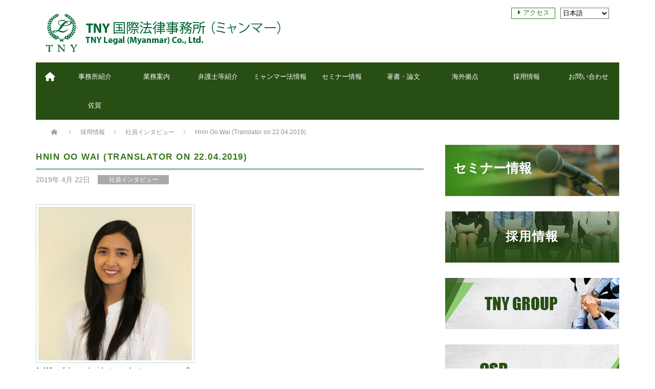

--- FILE ---
content_type: text/html; charset=UTF-8
request_url: https://tny-myanmar.com/careers/members-interviews/4226/
body_size: 53652
content:
<!DOCTYPE html PUBLIC "-//W3C//DTD XHTML 1.1//EN" "http://www.w3.org/TR/xhtml11/DTD/xhtml11.dtd">
<!--[if lt IE 9]><html xmlns="http://www.w3.org/1999/xhtml" class="ie"><![endif]-->
<!--[if (gt IE 9)|!(IE)]><!--><html xmlns="http://www.w3.org/1999/xhtml"><!--<![endif]-->
<head profile="http://gmpg.org/xfn/11">
<meta http-equiv="Content-Type" content="text/html; charset=UTF-8" />
<meta http-equiv="X-UA-Compatible" content="IE=edge,chrome=1" />
<meta name="viewport" content="width=device-width" />

<meta name="description" content="1. Why did you decide to work at our company? 1.Hearing about the job vacancy of legal translator is my great chance..." />

<link rel="alternate" type="application/rss+xml" title="TNY Legal (Myanmar) Co., Ltd RSS Feed" href="https://tny-myanmar.com/feed/" />
<link rel="alternate" type="application/atom+xml" title="TNY Legal (Myanmar) Co., Ltd Atom Feed" href="https://tny-myanmar.com/feed/atom/" /> 
<link rel="pingback" href="https://tny-myanmar.com/xmlrpc.php" />

 
<meta name='robots' content='index, follow, max-image-preview:large, max-snippet:-1, max-video-preview:-1' />

	<!-- This site is optimized with the Yoast SEO plugin v19.5.1 - https://yoast.com/wordpress/plugins/seo/ -->
	<title>Hnin Oo Wai (Translator on 22.04.2019) | TNY Legal (Myanmar) Co., Ltd</title>
	<link rel="canonical" href="https://tny-myanmar.com/careers/members-interviews/4226/" />
	<meta property="og:locale" content="ja_JP" />
	<meta property="og:type" content="article" />
	<meta property="og:title" content="Hnin Oo Wai (Translator on 22.04.2019) | TNY Legal (Myanmar) Co., Ltd" />
	<meta property="og:description" content="1. Why did you decide to work at our company? 1.Hearing about the job vacancy of legal translator is [&hellip;]" />
	<meta property="og:url" content="https://tny-myanmar.com/careers/members-interviews/4226/" />
	<meta property="og:site_name" content="TNY Legal (Myanmar) Co., Ltd" />
	<meta property="article:published_time" content="2019-04-22T02:58:19+00:00" />
	<meta property="article:modified_time" content="2019-07-09T04:47:27+00:00" />
	<meta property="og:image" content="https://tny-myanmar.com/wp-content/uploads/2019/06/16.jpg" />
	<meta property="og:image:width" content="1152" />
	<meta property="og:image:height" content="1152" />
	<meta property="og:image:type" content="image/jpeg" />
	<meta name="author" content="admin" />
	<meta name="twitter:card" content="summary_large_image" />
	<meta name="twitter:label1" content="執筆者" />
	<meta name="twitter:data1" content="admin" />
	<meta name="twitter:label2" content="推定読み取り時間" />
	<meta name="twitter:data2" content="1分" />
	<script type="application/ld+json" class="yoast-schema-graph">{"@context":"https://schema.org","@graph":[{"@type":"WebPage","@id":"https://tny-myanmar.com/careers/members-interviews/4226/","url":"https://tny-myanmar.com/careers/members-interviews/4226/","name":"Hnin Oo Wai (Translator on 22.04.2019) | TNY Legal (Myanmar) Co., Ltd","isPartOf":{"@id":"https://tny-myanmar.com/mm/#website"},"primaryImageOfPage":{"@id":"https://tny-myanmar.com/careers/members-interviews/4226/#primaryimage"},"image":{"@id":"https://tny-myanmar.com/careers/members-interviews/4226/#primaryimage"},"thumbnailUrl":"https://tny-myanmar.com/wp-content/uploads/2019/06/16.jpg","datePublished":"2019-04-22T02:58:19+00:00","dateModified":"2019-07-09T04:47:27+00:00","author":{"@id":"https://tny-myanmar.com/mm/#/schema/person/9248015ed2935b6bb2c72f633acd575b"},"breadcrumb":{"@id":"https://tny-myanmar.com/careers/members-interviews/4226/#breadcrumb"},"inLanguage":"ja","potentialAction":[{"@type":"ReadAction","target":["https://tny-myanmar.com/careers/members-interviews/4226/"]}]},{"@type":"ImageObject","inLanguage":"ja","@id":"https://tny-myanmar.com/careers/members-interviews/4226/#primaryimage","url":"https://tny-myanmar.com/wp-content/uploads/2019/06/16.jpg","contentUrl":"https://tny-myanmar.com/wp-content/uploads/2019/06/16.jpg","width":1152,"height":1152},{"@type":"BreadcrumbList","@id":"https://tny-myanmar.com/careers/members-interviews/4226/#breadcrumb","itemListElement":[{"@type":"ListItem","position":1,"name":"採用情報","item":"https://tny-myanmar.com/category/careers/"},{"@type":"ListItem","position":2,"name":"社員インタビュー","item":"https://tny-myanmar.com/category/careers/members-interviews/"},{"@type":"ListItem","position":3,"name":"Hnin Oo Wai (Translator on 22.04.2019)"}]},{"@type":"WebSite","@id":"https://tny-myanmar.com/mm/#website","url":"https://tny-myanmar.com/mm/","name":"TNY Legal (Myanmar) Co., Ltd","description":"","potentialAction":[{"@type":"SearchAction","target":{"@type":"EntryPoint","urlTemplate":"https://tny-myanmar.com/mm/?s={search_term_string}"},"query-input":"required name=search_term_string"}],"inLanguage":"ja"},{"@type":"Person","@id":"https://tny-myanmar.com/mm/#/schema/person/9248015ed2935b6bb2c72f633acd575b","name":"admin","url":"https://tny-myanmar.com/author/admin/"}]}</script>
	<!-- / Yoast SEO plugin. -->


<link rel='dns-prefetch' href='//s.w.org' />
<script type="text/javascript">
window._wpemojiSettings = {"baseUrl":"https:\/\/s.w.org\/images\/core\/emoji\/14.0.0\/72x72\/","ext":".png","svgUrl":"https:\/\/s.w.org\/images\/core\/emoji\/14.0.0\/svg\/","svgExt":".svg","source":{"concatemoji":"https:\/\/tny-myanmar.com\/wp-includes\/js\/wp-emoji-release.min.js?ver=6.0.11"}};
/*! This file is auto-generated */
!function(e,a,t){var n,r,o,i=a.createElement("canvas"),p=i.getContext&&i.getContext("2d");function s(e,t){var a=String.fromCharCode,e=(p.clearRect(0,0,i.width,i.height),p.fillText(a.apply(this,e),0,0),i.toDataURL());return p.clearRect(0,0,i.width,i.height),p.fillText(a.apply(this,t),0,0),e===i.toDataURL()}function c(e){var t=a.createElement("script");t.src=e,t.defer=t.type="text/javascript",a.getElementsByTagName("head")[0].appendChild(t)}for(o=Array("flag","emoji"),t.supports={everything:!0,everythingExceptFlag:!0},r=0;r<o.length;r++)t.supports[o[r]]=function(e){if(!p||!p.fillText)return!1;switch(p.textBaseline="top",p.font="600 32px Arial",e){case"flag":return s([127987,65039,8205,9895,65039],[127987,65039,8203,9895,65039])?!1:!s([55356,56826,55356,56819],[55356,56826,8203,55356,56819])&&!s([55356,57332,56128,56423,56128,56418,56128,56421,56128,56430,56128,56423,56128,56447],[55356,57332,8203,56128,56423,8203,56128,56418,8203,56128,56421,8203,56128,56430,8203,56128,56423,8203,56128,56447]);case"emoji":return!s([129777,127995,8205,129778,127999],[129777,127995,8203,129778,127999])}return!1}(o[r]),t.supports.everything=t.supports.everything&&t.supports[o[r]],"flag"!==o[r]&&(t.supports.everythingExceptFlag=t.supports.everythingExceptFlag&&t.supports[o[r]]);t.supports.everythingExceptFlag=t.supports.everythingExceptFlag&&!t.supports.flag,t.DOMReady=!1,t.readyCallback=function(){t.DOMReady=!0},t.supports.everything||(n=function(){t.readyCallback()},a.addEventListener?(a.addEventListener("DOMContentLoaded",n,!1),e.addEventListener("load",n,!1)):(e.attachEvent("onload",n),a.attachEvent("onreadystatechange",function(){"complete"===a.readyState&&t.readyCallback()})),(e=t.source||{}).concatemoji?c(e.concatemoji):e.wpemoji&&e.twemoji&&(c(e.twemoji),c(e.wpemoji)))}(window,document,window._wpemojiSettings);
</script>
<style type="text/css">
img.wp-smiley,
img.emoji {
	display: inline !important;
	border: none !important;
	box-shadow: none !important;
	height: 1em !important;
	width: 1em !important;
	margin: 0 0.07em !important;
	vertical-align: -0.1em !important;
	background: none !important;
	padding: 0 !important;
}
</style>
	<link rel='stylesheet' id='wp-block-library-css'  href='https://tny-myanmar.com/wp-includes/css/dist/block-library/style.min.css?ver=6.0.11' type='text/css' media='all' />
<style id='global-styles-inline-css' type='text/css'>
body{--wp--preset--color--black: #000000;--wp--preset--color--cyan-bluish-gray: #abb8c3;--wp--preset--color--white: #ffffff;--wp--preset--color--pale-pink: #f78da7;--wp--preset--color--vivid-red: #cf2e2e;--wp--preset--color--luminous-vivid-orange: #ff6900;--wp--preset--color--luminous-vivid-amber: #fcb900;--wp--preset--color--light-green-cyan: #7bdcb5;--wp--preset--color--vivid-green-cyan: #00d084;--wp--preset--color--pale-cyan-blue: #8ed1fc;--wp--preset--color--vivid-cyan-blue: #0693e3;--wp--preset--color--vivid-purple: #9b51e0;--wp--preset--gradient--vivid-cyan-blue-to-vivid-purple: linear-gradient(135deg,rgba(6,147,227,1) 0%,rgb(155,81,224) 100%);--wp--preset--gradient--light-green-cyan-to-vivid-green-cyan: linear-gradient(135deg,rgb(122,220,180) 0%,rgb(0,208,130) 100%);--wp--preset--gradient--luminous-vivid-amber-to-luminous-vivid-orange: linear-gradient(135deg,rgba(252,185,0,1) 0%,rgba(255,105,0,1) 100%);--wp--preset--gradient--luminous-vivid-orange-to-vivid-red: linear-gradient(135deg,rgba(255,105,0,1) 0%,rgb(207,46,46) 100%);--wp--preset--gradient--very-light-gray-to-cyan-bluish-gray: linear-gradient(135deg,rgb(238,238,238) 0%,rgb(169,184,195) 100%);--wp--preset--gradient--cool-to-warm-spectrum: linear-gradient(135deg,rgb(74,234,220) 0%,rgb(151,120,209) 20%,rgb(207,42,186) 40%,rgb(238,44,130) 60%,rgb(251,105,98) 80%,rgb(254,248,76) 100%);--wp--preset--gradient--blush-light-purple: linear-gradient(135deg,rgb(255,206,236) 0%,rgb(152,150,240) 100%);--wp--preset--gradient--blush-bordeaux: linear-gradient(135deg,rgb(254,205,165) 0%,rgb(254,45,45) 50%,rgb(107,0,62) 100%);--wp--preset--gradient--luminous-dusk: linear-gradient(135deg,rgb(255,203,112) 0%,rgb(199,81,192) 50%,rgb(65,88,208) 100%);--wp--preset--gradient--pale-ocean: linear-gradient(135deg,rgb(255,245,203) 0%,rgb(182,227,212) 50%,rgb(51,167,181) 100%);--wp--preset--gradient--electric-grass: linear-gradient(135deg,rgb(202,248,128) 0%,rgb(113,206,126) 100%);--wp--preset--gradient--midnight: linear-gradient(135deg,rgb(2,3,129) 0%,rgb(40,116,252) 100%);--wp--preset--duotone--dark-grayscale: url('#wp-duotone-dark-grayscale');--wp--preset--duotone--grayscale: url('#wp-duotone-grayscale');--wp--preset--duotone--purple-yellow: url('#wp-duotone-purple-yellow');--wp--preset--duotone--blue-red: url('#wp-duotone-blue-red');--wp--preset--duotone--midnight: url('#wp-duotone-midnight');--wp--preset--duotone--magenta-yellow: url('#wp-duotone-magenta-yellow');--wp--preset--duotone--purple-green: url('#wp-duotone-purple-green');--wp--preset--duotone--blue-orange: url('#wp-duotone-blue-orange');--wp--preset--font-size--small: 13px;--wp--preset--font-size--medium: 20px;--wp--preset--font-size--large: 36px;--wp--preset--font-size--x-large: 42px;}.has-black-color{color: var(--wp--preset--color--black) !important;}.has-cyan-bluish-gray-color{color: var(--wp--preset--color--cyan-bluish-gray) !important;}.has-white-color{color: var(--wp--preset--color--white) !important;}.has-pale-pink-color{color: var(--wp--preset--color--pale-pink) !important;}.has-vivid-red-color{color: var(--wp--preset--color--vivid-red) !important;}.has-luminous-vivid-orange-color{color: var(--wp--preset--color--luminous-vivid-orange) !important;}.has-luminous-vivid-amber-color{color: var(--wp--preset--color--luminous-vivid-amber) !important;}.has-light-green-cyan-color{color: var(--wp--preset--color--light-green-cyan) !important;}.has-vivid-green-cyan-color{color: var(--wp--preset--color--vivid-green-cyan) !important;}.has-pale-cyan-blue-color{color: var(--wp--preset--color--pale-cyan-blue) !important;}.has-vivid-cyan-blue-color{color: var(--wp--preset--color--vivid-cyan-blue) !important;}.has-vivid-purple-color{color: var(--wp--preset--color--vivid-purple) !important;}.has-black-background-color{background-color: var(--wp--preset--color--black) !important;}.has-cyan-bluish-gray-background-color{background-color: var(--wp--preset--color--cyan-bluish-gray) !important;}.has-white-background-color{background-color: var(--wp--preset--color--white) !important;}.has-pale-pink-background-color{background-color: var(--wp--preset--color--pale-pink) !important;}.has-vivid-red-background-color{background-color: var(--wp--preset--color--vivid-red) !important;}.has-luminous-vivid-orange-background-color{background-color: var(--wp--preset--color--luminous-vivid-orange) !important;}.has-luminous-vivid-amber-background-color{background-color: var(--wp--preset--color--luminous-vivid-amber) !important;}.has-light-green-cyan-background-color{background-color: var(--wp--preset--color--light-green-cyan) !important;}.has-vivid-green-cyan-background-color{background-color: var(--wp--preset--color--vivid-green-cyan) !important;}.has-pale-cyan-blue-background-color{background-color: var(--wp--preset--color--pale-cyan-blue) !important;}.has-vivid-cyan-blue-background-color{background-color: var(--wp--preset--color--vivid-cyan-blue) !important;}.has-vivid-purple-background-color{background-color: var(--wp--preset--color--vivid-purple) !important;}.has-black-border-color{border-color: var(--wp--preset--color--black) !important;}.has-cyan-bluish-gray-border-color{border-color: var(--wp--preset--color--cyan-bluish-gray) !important;}.has-white-border-color{border-color: var(--wp--preset--color--white) !important;}.has-pale-pink-border-color{border-color: var(--wp--preset--color--pale-pink) !important;}.has-vivid-red-border-color{border-color: var(--wp--preset--color--vivid-red) !important;}.has-luminous-vivid-orange-border-color{border-color: var(--wp--preset--color--luminous-vivid-orange) !important;}.has-luminous-vivid-amber-border-color{border-color: var(--wp--preset--color--luminous-vivid-amber) !important;}.has-light-green-cyan-border-color{border-color: var(--wp--preset--color--light-green-cyan) !important;}.has-vivid-green-cyan-border-color{border-color: var(--wp--preset--color--vivid-green-cyan) !important;}.has-pale-cyan-blue-border-color{border-color: var(--wp--preset--color--pale-cyan-blue) !important;}.has-vivid-cyan-blue-border-color{border-color: var(--wp--preset--color--vivid-cyan-blue) !important;}.has-vivid-purple-border-color{border-color: var(--wp--preset--color--vivid-purple) !important;}.has-vivid-cyan-blue-to-vivid-purple-gradient-background{background: var(--wp--preset--gradient--vivid-cyan-blue-to-vivid-purple) !important;}.has-light-green-cyan-to-vivid-green-cyan-gradient-background{background: var(--wp--preset--gradient--light-green-cyan-to-vivid-green-cyan) !important;}.has-luminous-vivid-amber-to-luminous-vivid-orange-gradient-background{background: var(--wp--preset--gradient--luminous-vivid-amber-to-luminous-vivid-orange) !important;}.has-luminous-vivid-orange-to-vivid-red-gradient-background{background: var(--wp--preset--gradient--luminous-vivid-orange-to-vivid-red) !important;}.has-very-light-gray-to-cyan-bluish-gray-gradient-background{background: var(--wp--preset--gradient--very-light-gray-to-cyan-bluish-gray) !important;}.has-cool-to-warm-spectrum-gradient-background{background: var(--wp--preset--gradient--cool-to-warm-spectrum) !important;}.has-blush-light-purple-gradient-background{background: var(--wp--preset--gradient--blush-light-purple) !important;}.has-blush-bordeaux-gradient-background{background: var(--wp--preset--gradient--blush-bordeaux) !important;}.has-luminous-dusk-gradient-background{background: var(--wp--preset--gradient--luminous-dusk) !important;}.has-pale-ocean-gradient-background{background: var(--wp--preset--gradient--pale-ocean) !important;}.has-electric-grass-gradient-background{background: var(--wp--preset--gradient--electric-grass) !important;}.has-midnight-gradient-background{background: var(--wp--preset--gradient--midnight) !important;}.has-small-font-size{font-size: var(--wp--preset--font-size--small) !important;}.has-medium-font-size{font-size: var(--wp--preset--font-size--medium) !important;}.has-large-font-size{font-size: var(--wp--preset--font-size--large) !important;}.has-x-large-font-size{font-size: var(--wp--preset--font-size--x-large) !important;}
</style>
<link rel='stylesheet' id='embedded_css-css'  href='https://tny-myanmar.com/wp-content/plugins/myanmar-unipress/_inc/fonts/?font&#038;ver=1.3.5' type='text/css' media='all' />
<link rel='stylesheet' id='sow-image-default-4b231843ec72-css'  href='https://tny-myanmar.com/wp-content/uploads/siteorigin-widgets/sow-image-default-4b231843ec72.css?ver=6.0.11' type='text/css' media='all' />
<link rel='stylesheet' id='sow-social-media-buttons-flat-470b3b9b379b-css'  href='https://tny-myanmar.com/wp-content/uploads/siteorigin-widgets/sow-social-media-buttons-flat-470b3b9b379b.css?ver=6.0.11' type='text/css' media='all' />
<link rel='stylesheet' id='sow-social-media-buttons-flat-7a42920d5b43-css'  href='https://tny-myanmar.com/wp-content/uploads/siteorigin-widgets/sow-social-media-buttons-flat-7a42920d5b43.css?ver=6.0.11' type='text/css' media='all' />
<link rel='stylesheet' id='iw-defaults-css'  href='https://tny-myanmar.com/wp-content/plugins/widgets-for-siteorigin/inc/../css/defaults.css?ver=1.4.7' type='text/css' media='all' />
<link rel='stylesheet' id='fontawesome-css-6-css'  href='https://tny-myanmar.com/wp-content/plugins/wp-font-awesome/font-awesome/css/fontawesome-all.min.css?ver=1.7.8' type='text/css' media='all' />
<link rel='stylesheet' id='fontawesome-css-4-css'  href='https://tny-myanmar.com/wp-content/plugins/wp-font-awesome/font-awesome/css/v4-shims.min.css?ver=1.7.8' type='text/css' media='all' />
<link rel='stylesheet' id='wpm-main-css'  href='//tny-myanmar.com/wp-content/plugins/wp-multilang/assets/styles/main.min.css?ver=2.4.1' type='text/css' media='all' />
<link rel='stylesheet' id='wp-pagenavi-css'  href='https://tny-myanmar.com/wp-content/plugins/wp-pagenavi/pagenavi-css.css?ver=2.70' type='text/css' media='all' />
<!--n2css--><script type='text/javascript' src='https://tny-myanmar.com/wp-includes/js/jquery/jquery.min.js?ver=3.6.0' id='jquery-core-js'></script>
<script type='text/javascript' src='https://tny-myanmar.com/wp-includes/js/jquery/jquery-migrate.min.js?ver=3.3.2' id='jquery-migrate-js'></script>
<script type='text/javascript' src='https://tny-myanmar.com/wp-content/plugins/myanmar-unipress/_inc/js/rabbit.js?ver=1.3.5' id='rabbit-js'></script>
<link rel="https://api.w.org/" href="https://tny-myanmar.com/wp-json/" /><link rel="alternate" type="application/json" href="https://tny-myanmar.com/wp-json/wp/v2/posts/4226" /><link rel='shortlink' href='https://tny-myanmar.com/?p=4226' />
<link rel="alternate" type="application/json+oembed" href="https://tny-myanmar.com/wp-json/oembed/1.0/embed?url=https%3A%2F%2Ftny-myanmar.com%2Fcareers%2Fmembers-interviews%2F4226%2F" />
<link rel="alternate" type="text/xml+oembed" href="https://tny-myanmar.com/wp-json/oembed/1.0/embed?url=https%3A%2F%2Ftny-myanmar.com%2Fcareers%2Fmembers-interviews%2F4226%2F&#038;format=xml" />
<style type="text/css">.recentcomments a{display:inline !important;padding:0 !important;margin:0 !important;}</style><link rel="icon" href="https://tny-myanmar.com/wp-content/uploads/2019/05/cropped-favicon-1-32x32.png" sizes="32x32" />
<link rel="icon" href="https://tny-myanmar.com/wp-content/uploads/2019/05/cropped-favicon-1-192x192.png" sizes="192x192" />
<link rel="apple-touch-icon" href="https://tny-myanmar.com/wp-content/uploads/2019/05/cropped-favicon-1-180x180.png" />
<meta name="msapplication-TileImage" content="https://tny-myanmar.com/wp-content/uploads/2019/05/cropped-favicon-1-270x270.png" />
		<style type="text/css" id="wp-custom-css">
			.tnyimg{
	width: 170px !important;
	height: 128px !important;
}
h3 {
	color: #006837;
}

h4 {
	color: #006837;
}

.siteorigin-widget-tinymce .textwidget h3, .siteorigin-widget-tinymce .textwidget h3 fa{
	color: #006837;
}
#header-right {
	padding-top: 0px !important;
}

#header_menu li a {
	line-height: 18px;
}

#wrapper-light #global_menu li a {
	background: none;
}

#global_menu ul li a {
	font-size: 13px !important;
}

.iw-so-divider  {
	border-top-style: solid;
	border-top-color: #006837!important;
	border-top-width: 4px;
	width: 80px;
	margin-left:0px!important;
}

.title-underline  {
	border-top-style: solid;
	border-top-color: #006837!important;
	border-top-width: 4px;
	width: 80px;
	margin-bottom: 20px;
}

.hr-divider  {
	border-top-style: solid;
	border-top-color: #c6c6c6!important;
	border-top-width: 1px;
	width: 65%;
	margin-left:auto!important;
}

.fa {
margin-right: 6px;
}

.sow-image-border-page {
	border: 1px solid #bcdece;
	padding: 4px;
} 

.language-mm h2 {
	font-size: 16px;
}

.language-mm h3, .language-mm p, .language-mm ul li {
	font-size: 13px;
} 

.access {
	vertical-align: top;
    font-size: 15px;
    width: 40px;
    text-align: center;
    margin-right: 0px;
}

.access i {
	  margin-right: 0px;
}

.freebirdFormviewerViewCenteredContent {
	width: 99%!important;
}

.sow-social-media-button {
	padding: 10px 45px !important;
}

.title-color {
	color: #006837;
}



		</style>
		
<link rel="stylesheet" href="https://tny-myanmar.com/wp-content/themes/nextage_tcd021/style.css?ver=4.0.1" type="text/css" />
<link rel="stylesheet" href="https://tny-myanmar.com/wp-content/themes/nextage_tcd021/comment-style.css?ver=4.0.1" type="text/css" />

<link rel="stylesheet" media="screen and (min-width:1111px)" href="https://tny-myanmar.com/wp-content/themes/nextage_tcd021/style_pc.css?ver=4.0.1" type="text/css" />
<link rel="stylesheet" media="screen and (max-width:1110px)" href="https://tny-myanmar.com/wp-content/themes/nextage_tcd021/style_sp.css?ver=4.0.1" type="text/css" />
<link rel="stylesheet" media="screen and (max-width:1110px)" href="https://tny-myanmar.com/wp-content/themes/nextage_tcd021/footer-bar/footer-bar.css?ver=?ver=4.0.1">

<link rel="stylesheet" href="https://tny-myanmar.com/wp-content/themes/nextage_tcd021/japanese.css?ver=4.0.1" type="text/css" />

<script type="text/javascript" src="https://tny-myanmar.com/wp-content/themes/nextage_tcd021/js/jscript.js?ver=4.0.1"></script>
<script type="text/javascript" src="https://tny-myanmar.com/wp-content/themes/nextage_tcd021/js/scroll.js?ver=4.0.1"></script>
<script type="text/javascript" src="https://tny-myanmar.com/wp-content/themes/nextage_tcd021/js/comment.js?ver=4.0.1"></script>
<script type="text/javascript" src="https://tny-myanmar.com/wp-content/themes/nextage_tcd021/js/rollover.js?ver=4.0.1"></script>
<!--[if lt IE 9]>
<link id="stylesheet" rel="stylesheet" href="https://tny-myanmar.com/wp-content/themes/nextage_tcd021/style_pc.css?ver=4.0.1" type="text/css" />
<script type="text/javascript" src="https://tny-myanmar.com/wp-content/themes/nextage_tcd021/js/ie.js?ver=4.0.1"></script>
<link rel="stylesheet" href="https://tny-myanmar.com/wp-content/themes/nextage_tcd021/ie.css" type="text/css" />
<![endif]-->

<!--[if IE 7]>
<link rel="stylesheet" href="https://tny-myanmar.com/wp-content/themes/nextage_tcd021/ie7.css" type="text/css" />
<![endif]-->

	
<!-- blend -->
<script type="text/javascript" src="https://tny-myanmar.com/wp-content/themes/nextage_tcd021/js/jquery.blend-min.js"></script>
<!-- <script type="text/javascript">
	jQuery(document).ready(function(){
		jQuery("#global_menu a").blend();
		jQuery(".blendy").blend();
	});
</script> -->
<!-- /blend -->
<style type="text/css">
a:hover { color:#02672F; }
 #post_pagination a:hover, #wp-calendar td a:hover,
 #wp-calendar #prev a:hover, #wp-calendar #next a:hover, #footer #wp-calendar td a:hover, .widget_search #search-btn input:hover, .widget_search #searchsubmit:hover, .tcdw_category_list_widget a:hover, .tcdw_news_list_widget .month, .tcd_menu_widget a:hover, .tcd_menu_widget li.current-menu-item a, #submit_comment:hover
  { background-color:#02672F; }

body { font-size:14px; }
#header-wrapper{
	border-top-color: #02672F;
}
	
#wrapper-light #global_menu ul ul li {background: #38761d; border-bottom: 1px dotted #53b528;}
	#wrapper-light #global_menu ul ul li:last-child { border-bottom: 0px;}
#wrapper-light #global_menu ul ul li a{background: #38761d;}
#wrapper-light #global_menu ul ul li a:hover {background: #4d9c2b;}
#wrapper-light #global_menu ul ul a:hover{background: #577961;}
#wrapper-dark #global_menu ul ul li a {background: #02672F;}
#wrapper-dark #global_menu ul ul a:hover{background: #577961;}
/* #bread_crumb_wrapper{ background-color: #02672F;} */
.headline1{ border-left: solid 5px #02672F;}

/* .side_headline{ border-left: solid 5px #02672F;} */
.footer_headline{ color:#02672F;}
.flexslider { margin: 0 auto; position: relative; width: 1140px; height: 400px; zoom: 1; overflow:hidden; }/*width: 1100px;*/
@media screen and (max-width:1100px){
.flexslider { margin: 0 auto; position: relative; width: 100%; height: auto; zoom: 1; overflow:hidden; }
}

.side_widget, #single_title, .footer_widget, #page-title, #company_info dd 
  { word-wrap:break-word; }


</style>
	<link rel="stylesheet" href='https://mmwebfonts.comquas.com/fonts/?font=myanmar3' />
<link rel="stylesheet" href='https://mmwebfonts.comquas.com/fonts/?font=zawgyi' />
</head>
<body class="post-template-default single single-post postid-4226 single-format-standard language-ja">
<div id="wrapper-light">
	<div id="header-wrapper">
		<!-- header -->
		<div id="header-page">
	<div id="header-inner" class="clearfix">
		<div id="header-left">
   <!-- logo -->
       <div class="hide_mobile"><div id='logo_image'>
<h1 id="logo" style="top:27px; left:0px;"><a href=" https://tny-myanmar.com/" title="TNY Legal (Myanmar) Co., Ltd" data-label="TNY Legal (Myanmar) Co., Ltd"><img src="https://tny-myanmar.com/wp-content/uploads/tcd-w/logo.png?1769211893" alt="TNY Legal (Myanmar) Co., Ltd" title="TNY Legal (Myanmar) Co., Ltd" /></a></h1>
</div>
</div>
					<div id="logo_image_mobile" class="hide_pc">
     <a href="https://tny-myanmar.com/">
               <img src="https://tny-myanmar.com/wp-content/uploads/2019/05/header_logo_text2-1.png" alt="" title="" />
              </a>
   </div>
				</div>
   				<div id="header-right">					
			<!-- header menu -->
					<div id="header_menu_area" class="hide_mobile" >
 
  <ul id="header_menu" class="menu"><li id="menu-item-80" class="menu-item menu-item-type-post_type menu-item-object-page menu-item-80"><a href="https://tny-myanmar.com/location/" data-ps2id-api="true">アクセス</a></li>
</ul> 				<span style="margin-left: 10px;" ><select class="wpm-language-switcher switcher-select" onchange="location = this.value;" title="Language Switcher">
			<option value="https://tny-myanmar.com/careers/members-interviews/4226/" selected="selected" data-lang="ja">
			日本語		</option>
			<option value="https://tny-myanmar.com/en/careers/members-interviews/4226/" data-lang="en">
			English (US)		</option>
			<option value="https://tny-myanmar.com/mm/careers/members-interviews/4226/" data-lang="mm">
			မြန်မာ		</option>
	</select>
</span>
					</div>
					<!-- /header menu -->
					</div>
      
				<a href="#" class="menu_button"></a>
			</div>
		</div>
		<!-- /header -->
				
		<!-- global menu -->
		<div id="global_menu" class="clearfix">
<div id="global_menu_home"><!-- <a href="https://tny-myanmar.com"> -->
	<a 	   class=""
	   href="https://tny-myanmar.com"><i class="fas fa-home fa-lg" style="color: #fff"></i> </a>
<!-- </a> -->
			</div> 
 			
  <ul id="menu-global_menu" class="menu"><li id="menu-item-14" class="menu-item menu-item-type-post_type menu-item-object-page menu-item-14"><a href="https://tny-myanmar.com/office-profile/" data-ps2id-api="true">事務所紹介</a></li>
<li id="menu-item-21" class="menu-item menu-item-type-post_type menu-item-object-page menu-item-has-children menu-item-21"><a href="https://tny-myanmar.com/practice-areas/" data-ps2id-api="true">業務案内</a>
<ul class="sub-menu">
	<li id="menu-item-3347" class="menu-item menu-item-type-custom menu-item-object-custom menu-item-3347"><a href="https://tny-myanmar.com/practice-areas/#section1" data-ps2id-api="true">法律業務</a></li>
	<li id="menu-item-3355" class="menu-item menu-item-type-custom menu-item-object-custom menu-item-3355"><a href="https://tny-myanmar.com/practice-areas/#section2" data-ps2id-api="true">会社設立、ライセンス申請及び登記関連業務</a></li>
	<li id="menu-item-3370" class="menu-item menu-item-type-custom menu-item-object-custom menu-item-3370"><a href="https://tny-myanmar.com/practice-areas/#section3" data-ps2id-api="true">労務</a></li>
	<li id="menu-item-3372" class="menu-item menu-item-type-custom menu-item-object-custom menu-item-3372"><a href="https://tny-myanmar.com/practice-areas/#section4" data-ps2id-api="true">M&#038;A業務</a></li>
	<li id="menu-item-3373" class="menu-item menu-item-type-custom menu-item-object-custom menu-item-3373"><a href="https://tny-myanmar.com/practice-areas/#section5" data-ps2id-api="true">知財関連業務</a></li>
	<li id="menu-item-3374" class="menu-item menu-item-type-custom menu-item-object-custom menu-item-3374"><a href="https://tny-myanmar.com/practice-areas/#section6" data-ps2id-api="true">ビザ関連</a></li>
	<li id="menu-item-3375" class="menu-item menu-item-type-custom menu-item-object-custom menu-item-3375"><a href="https://tny-myanmar.com/practice-areas/#section7" data-ps2id-api="true">翻訳業務</a></li>
	<li id="menu-item-3376" class="menu-item menu-item-type-custom menu-item-object-custom menu-item-3376"><a href="https://tny-myanmar.com/practice-areas/#section8" data-ps2id-api="true">調査業務</a></li>
	<li id="menu-item-3377" class="menu-item menu-item-type-custom menu-item-object-custom menu-item-3377"><a href="https://tny-myanmar.com/practice-areas/#section9" data-ps2id-api="true">常駐取締役業務</a></li>
	<li id="menu-item-3378" class="menu-item menu-item-type-custom menu-item-object-custom menu-item-3378"><a href="https://tny-myanmar.com/practice-areas/#section10" data-ps2id-api="true">株式保有業務</a></li>
	<li id="menu-item-3379" class="menu-item menu-item-type-custom menu-item-object-custom menu-item-3379"><a href="https://tny-myanmar.com/practice-areas/#section11" data-ps2id-api="true">顧問契約</a></li>
	<li id="menu-item-3380" class="menu-item menu-item-type-custom menu-item-object-custom menu-item-3380"><a href="https://tny-myanmar.com/practice-areas/#section12" data-ps2id-api="true">社外取締役、監査役</a></li>
	<li id="menu-item-3382" class="menu-item menu-item-type-custom menu-item-object-custom menu-item-3382"><a href="https://tny-myanmar.com/practice-areas/#section14" data-ps2id-api="true">案件実績</a></li>
	<li id="menu-item-3383" class="menu-item menu-item-type-custom menu-item-object-custom menu-item-3383"><a href="https://tny-myanmar.com/practice-areas/#section15" data-ps2id-api="true">料金体系</a></li>
</ul>
</li>
<li id="menu-item-39" class="menu-item menu-item-type-post_type menu-item-object-page menu-item-39"><a href="https://tny-myanmar.com/members-profile/" data-ps2id-api="true">弁護士等紹介</a></li>
<li id="menu-item-2386" class="menu-item menu-item-type-taxonomy menu-item-object-category menu-item-2386"><a href="https://tny-myanmar.com/category/news/" data-ps2id-api="true">ミャンマー法情報</a></li>
<li id="menu-item-2290" class="menu-item menu-item-type-taxonomy menu-item-object-category menu-item-2290"><a href="https://tny-myanmar.com/category/seminar/" data-ps2id-api="true">セミナー情報</a></li>
<li id="menu-item-166" class="menu-item menu-item-type-taxonomy menu-item-object-category menu-item-166"><a href="https://tny-myanmar.com/category/publication/" data-ps2id-api="true">著書・論文</a></li>
<li id="menu-item-2463" class="menu-item menu-item-type-custom menu-item-object-custom menu-item-has-children menu-item-2463"><a data-ps2id-api="true">海外拠点</a>
<ul class="sub-menu">
	<li id="menu-item-2464" class="menu-item menu-item-type-custom menu-item-object-custom menu-item-2464"><a target="_blank" rel="noopener" href="http://www.tnygroup.biz/office_tokyo.html" data-ps2id-api="true">東京</a></li>
	<li id="menu-item-2465" class="menu-item menu-item-type-custom menu-item-object-custom menu-item-2465"><a target="_blank" rel="noopener" href="http://www.tnygroup.biz/office_osaka_2.html" data-ps2id-api="true">大阪</a></li>
	<li id="menu-item-2466" class="menu-item menu-item-type-custom menu-item-object-custom menu-item-2466"><a target="_blank" rel="noopener" href="http://tnygroup.biz/office_bangkok.html" data-ps2id-api="true">バンコク</a></li>
	<li id="menu-item-2467" class="menu-item menu-item-type-custom menu-item-object-custom menu-item-2467"><a target="_blank" rel="noopener" href="http://www.tnygroup.biz/office_kualalumpur.html" data-ps2id-api="true">クアラルンプール</a></li>
	<li id="menu-item-2468" class="menu-item menu-item-type-custom menu-item-object-custom menu-item-2468"><a target="_blank" rel="noopener" href="http://www.tny-israel.com/" data-ps2id-api="true">テルアビブ</a></li>
	<li id="menu-item-2469" class="menu-item menu-item-type-custom menu-item-object-custom menu-item-2469"><a target="_blank" rel="noopener" href="http://www.tny-mexico.com/" data-ps2id-api="true">メキシコシティ</a></li>
	<li id="menu-item-6605" class="menu-item menu-item-type-custom menu-item-object-custom menu-item-6605"><a href="https://www.tnygroup.biz/estonia.html" data-ps2id-api="true">タリン</a></li>
	<li id="menu-item-6606" class="menu-item menu-item-type-custom menu-item-object-custom menu-item-6606"><a href="https://www.tnygroup.biz/Bangladesh.html" data-ps2id-api="true">ダッカ</a></li>
	<li id="menu-item-6610" class="menu-item menu-item-type-custom menu-item-object-custom menu-item-6610"><a href="https://www.tnygroup.biz/office_saga.html" data-ps2id-api="true">佐賀</a></li>
	<li id="menu-item-6607" class="menu-item menu-item-type-custom menu-item-object-custom menu-item-6607"><a href="https://www.tnygroup.biz/gva_philippines.html" data-ps2id-api="true">マニラ</a></li>
	<li id="menu-item-6608" class="menu-item menu-item-type-custom menu-item-object-custom menu-item-6608"><a href="https://www.tnygroup.biz/kagayaki_vietnam.html" data-ps2id-api="true">ホーチミン</a></li>
	<li id="menu-item-6609" class="menu-item menu-item-type-custom menu-item-object-custom menu-item-6609"><a href="https://uk.tny-legal.com" data-ps2id-api="true">ロンドン</a></li>
	<li id="menu-item-6611" class="menu-item menu-item-type-custom menu-item-object-custom menu-item-6611"><a href="https://www.tnygroup.biz/office_osaka.html" data-ps2id-api="true">大阪（淀屋橋）</a></li>
	<li id="menu-item-6832" class="menu-item menu-item-type-custom menu-item-object-custom menu-item-6832"><a href="https://www.tnygroup.biz/indonesia.html" data-ps2id-api="true">インドネシア</a></li>
	<li id="menu-item-6623" class="menu-item menu-item-type-custom menu-item-object-custom menu-item-6623"><a href="https://hlootahlaw.com/" data-ps2id-api="true">ドバイ</a></li>
	<li id="menu-item-6833" class="menu-item menu-item-type-custom menu-item-object-custom menu-item-6833"><a href="https://www.tnygroup.biz/india.html" data-ps2id-api="true">インド</a></li>
</ul>
</li>
<li id="menu-item-2833" class="menu-item menu-item-type-custom menu-item-object-custom menu-item-has-children menu-item-2833"><a data-ps2id-api="true">採用情報</a>
<ul class="sub-menu">
	<li id="menu-item-2632" class="menu-item menu-item-type-post_type menu-item-object-page menu-item-2632"><a href="https://tny-myanmar.com/careers/recruitment-2/" data-ps2id-api="true">社員採用情報</a></li>
	<li id="menu-item-2607" class="menu-item menu-item-type-taxonomy menu-item-object-category current-post-ancestor current-menu-parent current-post-parent menu-item-2607"><a href="https://tny-myanmar.com/category/careers/members-interviews/" data-ps2id-api="true">社員インタビュー</a></li>
	<li id="menu-item-2604" class="menu-item menu-item-type-post_type menu-item-object-page menu-item-2604"><a href="https://tny-myanmar.com/careers/internship/" data-ps2id-api="true">インターンシップ情報</a></li>
	<li id="menu-item-2606" class="menu-item menu-item-type-taxonomy menu-item-object-category menu-item-2606"><a href="https://tny-myanmar.com/category/careers/intern/" data-ps2id-api="true">インターンインタビュー</a></li>
</ul>
</li>
<li id="menu-item-1803" class="menu-item menu-item-type-post_type menu-item-object-page menu-item-1803"><a href="https://tny-myanmar.com/contact-us/" data-ps2id-api="true">お問い合わせ</a></li>
<li id="menu-item-6897" class="menu-item menu-item-type-custom menu-item-object-custom menu-item-6897"><a href="https://www.tnygroup.biz/office_saga.html" data-ps2id-api="true">佐賀</a></li>
</ul>			<div id="header_menu_area" class="hide_pc">
   <ul id="menu-header_menu" class="menu"><li class="menu-item menu-item-type-post_type menu-item-object-page menu-item-80"><a href="https://tny-myanmar.com/location/" data-ps2id-api="true">アクセス</a></li>
</ul>		<span><ul class="wpm-language-switcher switcher-list">
			<li class="item-language-ja active">
							<span data-lang="ja">
												<img src="https://tny-myanmar.com/wp-content/plugins/wp-multilang/flags/ja.png" alt="日本語">
															</span>
					</li>
			<li class="item-language-en">
							<a href="https://tny-myanmar.com/en/careers/members-interviews/4226/" data-lang="en">
												<img src="https://tny-myanmar.com/wp-content/plugins/wp-multilang/flags/us.png" alt="English (US)">
															</a>
					</li>
			<li class="item-language-mm">
							<a href="https://tny-myanmar.com/mm/careers/members-interviews/4226/" data-lang="mm">
												<img src="https://tny-myanmar.com/wp-content/plugins/wp-multilang/flags/mm.png" alt="မြန်မာ">
															</a>
					</li>
	</ul>
</span>
 		</div>
 		</div>
		<!-- /global menu -->
 <!-- smartphone banner -->
 	</div>
		

	<div id="bread_crumb_wrapper">
		
<ul id="bread_crumb" class="clearfix">
 <li itemscope="itemscope" itemtype="http://data-vocabulary.org/Breadcrumb" class="home"><a itemprop="url" href="https://tny-myanmar.com/"><span itemprop="title">Home</span></a></li>

   	  <li><a itemprop="url" href="#">採用情報</a></li>
  <li itemscope="itemscope" itemtype="http://data-vocabulary.org/Breadcrumb">
  <a itemprop="url" href="https://tny-myanmar.com/category/careers/members-interviews/"><span itemprop="title">社員インタビュー</span></a>
     </li>
 <li class="last">Hnin Oo Wai (Translator on 22.04.2019)</li>

</ul>
	</div>
	
	<div id="contents" class="layout1 clearfix">
		<!-- mainColumn -->
		<div id="mainColumn">
			<div id="post-wrapper">
				<h2 id="single_title">Hnin Oo Wai (Translator on 22.04.2019)</h2>
				<div class="post">
					<div id="post_meta" class="clearfix">
												<ul id="single_meta" class="clearfix meta">
							<li class="date">2019年 4月 22日</li>							<li class="post_category"><span class="cat-color" style="background-color: #AAAAAA;">社員インタビュー</span></li>							<li class="post_tag"></li>						</ul>
						

					</div>

								<!-- sns button top -->
				<div class="clearfix">
<!--Type1-->

<div id="share_top1">

 

<div class="sns">
<ul class="type1 clearfix">
</ul>
</div>

</div>


<!--Type2-->

<!--Type3-->

<!--Type4-->

<!--Type5-->
</div>
				<!-- /sns button top -->
				


					<div class="post_image"><img width="700" height="400" src="https://tny-myanmar.com/wp-content/uploads/2019/06/16-700x400.jpg" class="attachment-size1 size-size1 wp-post-image" alt="" /></div>					<p><img loading="lazy" src="https://tny-myanmar.com/wp-content/uploads/2019/06/16-300x300.jpg" alt="" width="300" height="300" class="alignnone size-medium wp-image-3954" srcset="https://tny-myanmar.com/wp-content/uploads/2019/06/16-300x300.jpg 300w, https://tny-myanmar.com/wp-content/uploads/2019/06/16-150x150.jpg 150w, https://tny-myanmar.com/wp-content/uploads/2019/06/16-768x768.jpg 768w, https://tny-myanmar.com/wp-content/uploads/2019/06/16-1024x1024.jpg 1024w, https://tny-myanmar.com/wp-content/uploads/2019/06/16-60x60.jpg 60w, https://tny-myanmar.com/wp-content/uploads/2019/06/16-120x120.jpg 120w, https://tny-myanmar.com/wp-content/uploads/2019/06/16.jpg 1152w" sizes="(max-width: 300px) 100vw, 300px" /><br />
1. Why did you decide to work at our company?<br />
1.Hearing about the job vacancy of legal translator is my great chance of exploring new experiences.<br />
I believe that this great challenge can bring to me much development of my English skill.<br />
2. What do you want to be in the future?<br />
2.I would like to be a good translator proficient in most fields. Moreover, I want to be good at<br />
legal translating so that I can support well.<br />
3. What do you enjoy in holiday?<br />
3.I enjoy watching movies; musicals are my favorite. Sometimes I spend going out with my mother or friends.<br />
4.What are you strengths and weaknesses?<br />
4.I am a quick learner and great listener. I accept others opinions respectfully and carefully.<br />
I like challenge and never afraid to embrace it. I accept tough times never last so I can get over all difficulties within a short period. I think that is my strengths. My weakness is trusting others easily.</p>
					
								<!-- sns button btm -->
				<div class="clearfix bmn">
<!--Type1-->

<div id="share_top1">

 

<div class="sns">
<ul class="type1 clearfix">
</ul>
</div>

</div>


<!--Type2-->

<!--Type3-->

<!--Type4-->

<!--Type5-->
</div>
				<!-- /sns button btm -->
				
				</div>

<!-- 					<div id="previous_next_post" class="clearfix">
										<div id="previous_post"><a href="https://tny-myanmar.com/publication/7255/" rel="prev">休暇および休日法施行規則（MUFG Biz Buddy）堤雄史弁護士</a></div>
					<div id="next_post"><a href="https://tny-myanmar.com/careers/intern/4314/" rel="next">Su Lae Nwe (Myanmar Intern on 22.04.2019)</a></div>
									</div> 
				 -->
			</div>
			
<!-- 			<div id="related_post">
				<h3 class="headline1">関連記事</h3>
				<ul>
									<li class="clearfix">
												<div class="date">2015.4.1</div>						<div class="title"><a href="https://tny-myanmar.com/careers/members-interviews/4200/">Thadoe Nay Naing @ Nicole (Myanm…</a></div>
					</li>
									<li class="clearfix">
												<div class="date">2017.2.27</div>						<div class="title"><a href="https://tny-myanmar.com/publication/4158/">堤雄史弁護士のインタビュー記事がMY GOALに掲載されました</a></div>
					</li>
									<li class="clearfix">
												<div class="date">2019.5.6</div>						<div class="title"><a href="https://tny-myanmar.com/careers/members-interviews/4186/">Zin Win Htet (Administrative Sec…</a></div>
					</li>
									<li class="clearfix">
												<div class="date">2015.2.15</div>						<div class="title"><a href="https://tny-myanmar.com/careers/members-interviews/4221/">堤　桃子(Legal Consultant 2015年02月12…</a></div>
					</li>
									<li class="clearfix">
												<div class="date">2019.5.2</div>						<div class="title"><a href="https://tny-myanmar.com/careers/members-interviews/4228/">Chaw Thinzar Lwin (Administrativ…</a></div>
					</li>
								</ul>
			</div> -->

	

		</div>
		<!-- /mainColumn -->
		
		<!-- sideColumn -->
 
		<div id="sideColumn">

<div class="widget_text side_widget clearfix widget_custom_html" id="custom_html-13">
<div class="textwidget custom-html-widget"><a href="https://tny-myanmar.com/ja/category/seminar/"><img class="alignnone wp-image-2626 size-full" src="https://tny-myanmar.com/wp-content/uploads/2019/05/seminar_banner2.png" alt="" width="340" height="100" />
<span style="    position: absolute;
    top: 29px;
    left: 16px;
    right: 0;
    font-family: Arial;
    font-weight: bold;
    font-size: 210%;
		text-transform: uppercase;
    color: #fff;">セミナー情報</span>
</a></div></div>
<div class="widget_text side_widget clearfix widget_custom_html" id="custom_html-5">
<div class="textwidget custom-html-widget"><a href="https://tny-myanmar.com/ja/careers/recruitment-2/"><img class="alignnone wp-image-2626 size-full" src="https://tny-myanmar.com/wp-content/uploads/2019/05/recruitment2.png" alt="" width="340" height="100" />
<span style="    position: absolute;
    top: 33px;
    left: 0;
    right: 0;
    font-weight: bold;
    font-size: 198%;
    letter-spacing: 1.8px;
    text-align: center;
    color: #fff;">採用情報</span>
</a></div></div>
<div class="side_widget clearfix widget_sow-image" id="sow-image-14">
<div
			
			class="so-widget-sow-image so-widget-sow-image-default-4b231843ec72"
			
		>

<div class="sow-image-container">
			<a href="https://tny-myanmar.com/tny-group/"
					>
			<img src="https://tny-myanmar.com/wp-content/uploads/2019/05/tny_gp.png" width="340" height="100" srcset="https://tny-myanmar.com/wp-content/uploads/2019/05/tny_gp.png 340w, https://tny-myanmar.com/wp-content/uploads/2019/05/tny_gp-300x88.png 300w" sizes="(max-width: 340px) 100vw, 340px" alt="" loading="lazy" 		class="so-widget-image"/>
	</a></div>

</div></div>
<div class="side_widget clearfix widget_sow-image" id="sow-image-5">
<div
			
			class="so-widget-sow-image so-widget-sow-image-default-4b231843ec72"
			
		>

<div class="sow-image-container">
			<a href="https://tny-myanmar.com/csr/"
					>
			<img src="https://tny-myanmar.com/wp-content/uploads/2019/05/csr.png" width="340" height="100" srcset="https://tny-myanmar.com/wp-content/uploads/2019/05/csr.png 340w, https://tny-myanmar.com/wp-content/uploads/2019/05/csr-300x88.png 300w" sizes="(max-width: 340px) 100vw, 340px" alt="" loading="lazy" 		class="so-widget-image"/>
	</a></div>

</div></div>
<div class="widget_text side_widget clearfix widget_custom_html" id="custom_html-24">
<div class="textwidget custom-html-widget"><a href="https://tny-myanmar.com/ja/contact-us/"><img class="alignnone wp-image-2626 size-full" src="https://tny-myanmar.com/wp-content/uploads/2019/05/contactus.png" alt="" width="340" height="100" />
<span style="    position: absolute;
    top: 36px;
    left: 20px;
    right: 0;
    font-family: Arial;
    font-weight: bold;
    font-size: 180%;
    color: #fff;">お問い合わせ</span>
</a></div></div>
<div class="widget_text side_widget clearfix widget_custom_html" id="custom_html-34">
<div class="textwidget custom-html-widget"><a href="http://www.myanmarlawdb.com/" target="_blank" rel="noopener"><img class="alignnone wp-image-2626 size-full" src="https://tny-myanmar.com/wp-content/uploads/2019/05/law.png" alt="" width="340" height="100" />
<span style="position: absolute;
    top: 0;
		bottom: 0;
    left: 0;
    right: 0;
		text-align: center;
    font-family: Arial;
    font-weight: bold;
    font-size: 170%;
		margin-top: 10%;
    color: #fff;">ミャンマー法令データベース</span>
</a></div></div>
<div class="side_widget clearfix widget_facebook_page_plugin_widget" id="facebook_page_plugin_widget-10">
<div class="cameronjonesweb_facebook_page_plugin" data-version="1.8.3" data-implementation="widget" id="VqMl4ZkvvTje3mX" data-method="sdk"><div id="fb-root"></div><script async defer crossorigin="anonymous" src="https://connect.facebook.net/ja/sdk.js#xfbml=1&version=v11.0"></script><div class="fb-page" data-href="https://facebook.com/tnylegalmyanmar/"  data-width="340" data-max-width="340" data-height="185" data-hide-cover="false" data-show-facepile="true" data-hide-cta="false" data-small-header="false" data-adapt-container-width="true"><div class="fb-xfbml-parse-ignore"><blockquote cite="https://www.facebook.com/tnylegalmyanmar/"><a href="https://www.facebook.com/tnylegalmyanmar/">https://www.facebook.com/tnylegalmyanmar/</a></blockquote></div></div></div></div>
<div class="side_widget clearfix widget_sow-social-media-buttons" id="sow-social-media-buttons-8">
<div
			
			class="so-widget-sow-social-media-buttons so-widget-sow-social-media-buttons-flat-5ca7fa507917"
			
		>

<div class="social-media-button-container">
	
		<a class="ow-button-hover sow-social-media-button-instagram-0 sow-social-media-button" title="Follow on Instagram" aria-label="Follow on Instagram" target="_blank" rel="noopener noreferrer" href="https://www.instagram.com/tny_legal_myanmar/?hl=ja" >
			<span>
								<span class="sow-icon-fontawesome sow-fab" data-sow-icon="&#xf16d;"
		 
		aria-hidden="true"></span>							</span>
		</a>
	
		<a class="ow-button-hover sow-social-media-button-youtube-0 sow-social-media-button" title="TNY Legal (Myanmar) Co., Ltd on Youtube" aria-label="TNY Legal (Myanmar) Co., Ltd on Youtube" target="_blank" rel="noopener noreferrer" href="https://www.youtube.com/channel/UCEWR-73nUmHhiY_kAE9kloQ" >
			<span>
								<span class="sow-icon-fontawesome sow-fab" data-sow-icon="&#xf167;"
		 
		aria-hidden="true"></span>							</span>
		</a>
	
		<a class="ow-button-hover sow-social-media-button-linkedin-0 sow-social-media-button" title="LinkedIn" aria-label="LinkedIn" target="_blank" rel="noopener noreferrer" href="https://www.linkedin.com/in/tny-legal-myanmar-co-ltd-78aa8a143/" >
			<span>
								<span class="sow-icon-fontawesome sow-fab" data-sow-icon="&#xf0e1;"
		 
		aria-hidden="true"></span>							</span>
		</a>
	</div>
</div></div>

<!-- side column banner -->
<!-- /side column banner -->

		</div>
		<!-- /sideColumn -->
	

  <!-- smartphone banner -->
  
	</div><!-- END #contents -->

	<div id="footer-wrapper">
<!-- 		<div id="footer" class="clearfix hide_mobile">
			<div id="footer_description">
				<p></p>
				<h2>TNY Legal (Myanmar) Co., Ltd</h2>
			</div>
        <div class="footer_social clearfix">
    <ul class="social_link clearfix" id="footer_social_link">
                                        <li class="rss"><a class="target_blank" href="https://tny-myanmar.com/feed/"><span>rss</span></a></li>
        </ul>
   </div>
    		</div> -->

<!--		<div id="footer_widget_wrap">
			<div id="footer_widget" class="clearfix">

  			</div>-->
			<!-- END #footer_widget -->
		<!--</div>-->
<!-- END #footer_widget_wrap -->
 
		<div id="footer_copr">
			<p id="copyright">Copyright &copy;&nbsp; <a href="https://tny-myanmar.com/">TNY Legal (Myanmar) Co., Ltd</a> All rights reserved.</p>
		</div>

		<div id="return_wrapper">
			<a id="return_top"><!--<span>ページ上部へ戻る</span>--></a>
		</div>

	</div>


</div>
  <!-- facebook share button code -->
 <div id="fb-root"></div>
 <script>
 (function(d, s, id) {
   var js, fjs = d.getElementsByTagName(s)[0];
   if (d.getElementById(id)) return;
   js = d.createElement(s); js.id = id;
   js.async = true;
   js.src = "//connect.facebook.net/ja_JP/sdk.js#xfbml=1&version=v2.5";
   fjs.parentNode.insertBefore(js, fjs);
 }(document, 'script', 'facebook-jssdk'));
 </script>
 <!-- User Heat Tag -->
<script type="text/javascript">
(function(add, cla){window['UserHeatTag']=cla;window[cla]=window[cla]||function(){(window[cla].q=window[cla].q||[]).push(arguments)},window[cla].l=1*new Date();var ul=document.createElement('script');var tag = document.getElementsByTagName('script')[0];ul.async=1;ul.src=add;tag.parentNode.insertBefore(ul,tag);})('//uh.nakanohito.jp/uhj2/uh.js', '_uhtracker');_uhtracker({id:'uhYOTBBoEm'});
</script>
<!-- End User Heat Tag --><link rel='stylesheet' id='sow-social-media-buttons-flat-5ca7fa507917-css'  href='https://tny-myanmar.com/wp-content/uploads/siteorigin-widgets/sow-social-media-buttons-flat-5ca7fa507917.css?ver=6.0.11' type='text/css' media='all' />
<link rel='stylesheet' id='siteorigin-widget-icon-font-fontawesome-css'  href='https://tny-myanmar.com/wp-content/plugins/so-widgets-bundle/icons/fontawesome/style.css?ver=6.0.11' type='text/css' media='all' />
<script type='text/javascript' src='https://tny-myanmar.com/wp-includes/js/comment-reply.min.js?ver=6.0.11' id='comment-reply-js'></script>
<script type='text/javascript' src='https://tny-myanmar.com/wp-content/plugins/myanmar-unipress/_inc/js/bunny.js?ver=1.3.5' id='bunny-js'></script>
<script type='text/javascript' id='page-scroll-to-id-plugin-script-js-extra'>
/* <![CDATA[ */
var mPS2id_params = {"instances":{"mPS2id_instance_0":{"selector":"a[href*='#']:not([href='#'])","autoSelectorMenuLinks":"true","excludeSelector":"a[href^='#tab-'], a[href^='#tabs-'], a[data-toggle]:not([data-toggle='tooltip']), a[data-slide], a[data-vc-tabs], a[data-vc-accordion]","scrollSpeed":800,"autoScrollSpeed":"true","scrollEasing":"easeInOutQuint","scrollingEasing":"easeOutQuint","forceScrollEasing":"false","pageEndSmoothScroll":"true","stopScrollOnUserAction":"false","autoCorrectScroll":"false","autoCorrectScrollExtend":"false","layout":"vertical","offset":0,"dummyOffset":"false","highlightSelector":"","clickedClass":"mPS2id-clicked","targetClass":"mPS2id-target","highlightClass":"mPS2id-highlight","forceSingleHighlight":"false","keepHighlightUntilNext":"false","highlightByNextTarget":"false","appendHash":"false","scrollToHash":"true","scrollToHashForAll":"true","scrollToHashDelay":0,"scrollToHashUseElementData":"true","scrollToHashRemoveUrlHash":"false","disablePluginBelow":0,"adminDisplayWidgetsId":"true","adminTinyMCEbuttons":"true","unbindUnrelatedClickEvents":"false","unbindUnrelatedClickEventsSelector":"","normalizeAnchorPointTargets":"false","encodeLinks":"false"}},"total_instances":"1","shortcode_class":"_ps2id"};
/* ]]> */
</script>
<script type='text/javascript' src='https://tny-myanmar.com/wp-content/plugins/page-scroll-to-id/js/page-scroll-to-id.min.js?ver=1.7.5' id='page-scroll-to-id-plugin-script-js'></script>
<script type='text/javascript' src='https://tny-myanmar.com/wp-content/plugins/page-links-to/dist/new-tab.js?ver=3.3.6' id='page-links-to-js'></script>
<script type='text/javascript' src='https://tny-myanmar.com/wp-content/plugins/facebook-page-feed-graph-api/js/responsive.min.js?ver=1.8.3' id='facebook-page-plugin-responsive-script-js'></script>
</body>
</html>
